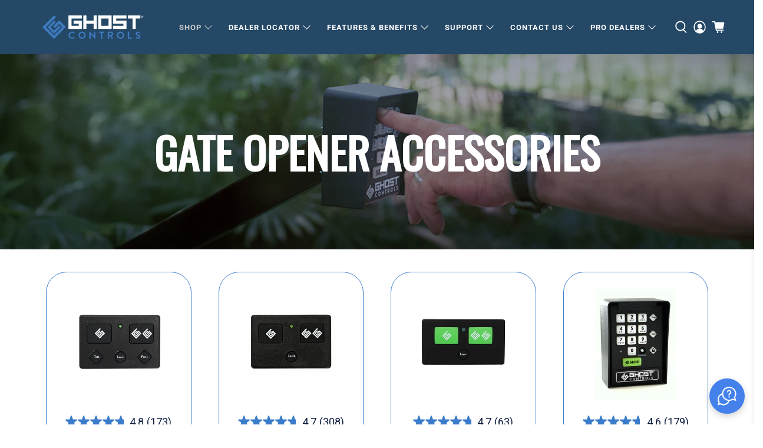

--- FILE ---
content_type: text/html; charset=utf-8
request_url: https://order.buywithprime.amazon.com/3duazmnlr3/widget-cart/w-6MRVh1cQbJaPNaX6N2okJ3
body_size: 98
content:
<script nonce="22261286df7a8d626679908cf73bf42e" type="application/javascript">
  const cartEnabled = 'true';
  if (cartEnabled === 'true') {
    import('https://cdn.us-east-1.prod.moon.dubai.aws.dev/5BxYQVlPVti7/B97IdePSMNDH/1/JxxUkZLaFh/scripts/cart.bundle.js').then(() => {
      window.cartLib.initializeCart(
        'bottom_right',
        'o-6297e6dd-f670-4783-b17b-c8a91d1211dc',
        'arn:aws:rudolph:us-east-1:158113192558:order-managers/eh1fpzha33',
        'Ghost Controls',
        'https://amazon-omni-cdn.com/wgx5gjnaifc/2i7t87371ibw1t/28e03a28-0298-4ad8-afe8-77bf481e0970.jpeg',
        'GhostControls-Logo-Horizontal-001-2Color.png',
        'https://cdn.us-east-1.prod.moon.dubai.aws.dev/AoQtxP83g5K6/jjT7qv4oGvoy/1/amazon-ember.css',
        '',
        '',
        'bp-dd836a1a-ca45-4b1d-ad2d-ac6a44415fe0'
      );
    });
  }
</script>


--- FILE ---
content_type: text/html; charset=utf-8
request_url: https://order.buywithprime.amazon.com/3duazmnlr3/cart-event-bus/w-6MRVh1cQbJaPNaX6N2okJ3?ubid_ovr=e59d32bb-b4a6-4a89-9eaf-053b454d2cc6
body_size: -71
content:
<!DOCTYPE html>
<html lang="en" color-scheme="light">
  <head>
    
    <meta charset="UTF-8"/>
    <meta name="robots" content="noindex">
    <meta http-equiv="X-UA-Compatible" content="IE=edge"/>
    <meta name="viewport" content="width=device-width, initial-scale=1.0"/>
    <meta name="widget-type" content="buyability">
    <title>Buy With Prime</title>
    <script nonce="b615610975af972c92e7b73ab3accafd" data-sf-feature="sf-host" type="application/json">
      {
        "clickStreamTenantArn": "arn:aws:irtysh:us-east-1:158113192558:tenant/378ecf5a-5015-4bad-8040-3cd65d54f308",
        "theme": "bwp",
        "skipPageLoadEmit": true
      }
    </script>
    <script nonce="b615610975af972c92e7b73ab3accafd">
      window.clickstream = window.clickstream || {};
      window.clickstream.createTracker = (applicationId) => {
        return Promise
          ? new Promise((resolve) => {
            const intervalId = setInterval(() => {
              if (window.clickstream.__createClickstream) {
                clearInterval(intervalId);
                resolve(window.clickstream.__createClickstream(applicationId));
              }
            }, 100);
          })
          : undefined;
      };
    </script>
    <script nonce="b615610975af972c92e7b73ab3accafd" id="clickstream-script" async src="/static/storefront-host/clickstream.f6759f7ec7dae1953b8a.js"></script>
    <script nonce="b615610975af972c92e7b73ab3accafd">
      document
        .getElementById('clickstream-script')
        .addEventListener('load', () => {
          window.clickstream.init('arn:aws:irtysh:us-east-1:158113192558:tenant/378ecf5a-5015-4bad-8040-3cd65d54f308');
        });
    </script>
    
    <script nonce="b615610975af972c92e7b73ab3accafd" defer src="https://cdn.us-east-1.prod.moon.dubai.aws.dev/5BxYQVlPVti7/B97IdePSMNDH/1/JxxUkZLaFh/scripts/event_bus.bundle.js" data-sf-preload></script>
    <script nonce="b615610975af972c92e7b73ab3accafd" id="amzn-style-data" type="application/json">
      {
        "buttonCornerRadius": "4",
        "buttonCornerType": "SQUARE",
        "widgetLayout": "BUTTON_ONLY",
        "colorTheme": "LIGHT"
      }
    </script>
  </head>
  <body>
    <div id="no-op"></div>
  </body>
</html>


--- FILE ---
content_type: text/json
request_url: https://conf.config-security.com/model
body_size: 84
content:
{"title":"recommendation AI model (keras)","structure":"release_id=0x4e:3c:28:26:3c:4d:26:36:4c:62:39:33:41:64:52:6a:2b:2e:3f:40:5b:40:49:25:23:28:26:34:2a;keras;rh1wckdsdb5or0z2nl7l25kl16f9bykeqjc2yhzt15ze9d2tlvbhmgydp0l0orrjqmlwuas5","weights":"../weights/4e3c2826.h5","biases":"../biases/4e3c2826.h5"}

--- FILE ---
content_type: text/javascript
request_url: https://cdn-sf.vitals.app/assets/js/m26.f1bc372659d380d1d1e9.chunk.bundle.js
body_size: 1420
content:
"use strict";(window.webpackChunkvitalsLibrary=window.webpackChunkvitalsLibrary||[]).push([[5800],{1797:(t,i,s)=>{s.d(i,{A:()=>a});var e=s(58578);var n=s.n(e)()(!1);n.push([t.id,".vtl-at-main-widget{float:none;clear:both;margin:10px 0;display:block;flex-basis:100%;font-size:14px !important}.vtl-at-main-widget .vtl-at-main-widget__input{float:none;vertical-align:middle;margin:0 5px 5px 0;display:inline-block}.vtl-at-main-widget__label{display:inline-block;float:none;margin-left:10px}.vtl-at-main-widget__alert{display:none;margin-left:20px;overflow:hidden;color:red}.vtl-at-main-widget__alert.vtl-animated{animation:vtl-at-keyframes__slide .5s}@keyframes vtl-at-keyframes__slide{0%{opacity:0}100%{opacity:1}}",""]);const a=n},39498:(t,i,s)=>{s.d(i,{K:()=>e});class e{J77(t){}O37(){this.O30()&&this.W54()}M86(){}O30(){return!0}P13(t){}W54(){this.H72();this.P14();this.R18();this.F42();this.K26()}H72(){}P14(){}R18(){}F42(){}K26(){}}},82162:(t,i,s)=>{s.r(i);s.d(i,{J34:()=>R});var e=s(21076);var n=s(10554);var a=s(39498);var r=s(46757);var l=s(57798);const o=(0,s(31951).jb)({R62:352},l.X.O15);var h=s(98076);var d=s(27182);var v=s(75541);var c=s(71683);var b=s(19661);var m=s(42085);var u=s(67204);var f=s(25172);var p=s.n(f);var _=s(17466);var g=s(24032);var w=s(1797);class y extends b.X{constructor(){super(...arguments);this.G1='vtl-animated';this.R41=!1;this.q49=!1;this.K87='btn--loading';this.D31=new MutationObserver((0,g.n)(100,()=>{this.V5()}))}W54(){this.R18();this.V5();this.y5();this.K26()}V5(){if(this.P68().length)return;const t=this.V31();const i=this.A50();if(!i.length)return;const s=i.parent('.cart__footer-wrapper > #main-cart-footer .cart__ctas');s.length?s.first().before(t):i.before(t);this.R41=!0;this.D32()||this.L0()}D32(){const t=this.P68();if(!t.is(':visible'))return!1;const i=t.find('.vtl-at-main-widget__text');if(!i.is(':visible'))return!1;if(parseInt(t.css('font-size'),10)<=0)return!1;return parseInt(i.css('font-size'),10)>0}L0(){this.P68().remove();v.aU.Q38(new v.fz(c.Rr));this.D31.disconnect()}A50(){const t=p()(m.n0);if(t.length&&t.is(':visible'))return t.last();const i=n.b.Y64.r71();return i.length?i.last():p()()}K26(){n.b.Y64.J39().on(h.SI,()=>{this.V5();this.y5()});n.b.Y64.S59().on('change','.vtl-at-main-widget__input',()=>this.A51());n.b.X87.r65(d.o_.J34,d.Qx.U12,()=>{if(this.R41){this.A50().attr('disabled')||(this.q49=!0);if(!this.y6()){if(!this.D32()){v.aU.Q38(new v.fz(c.lB));return}if(!Array.from(this.R63().filter(':visible')).some(t=>n.b.Y64.m25(t))){v.aU.n40(new _.v('Checkbox is outside visible area',_.J.M12));return}(0,u.Z)(1).then(()=>this.R64());return!1}}})}R64(){const t=this.R65();t.show();t.removeClass(this.G1);const i=n.b.Y64.J72(this.P68())-30;n.b.W83.O76(i,400);(0,u.Z)(400).then(()=>t.addClass(this.G1))}A51(){if(this.y6()){this.R65().hide();this.q49&&this.q50()}}q50(){const t=this.A50();if(t.attr('disabled')){t.removeAttr('disabled');v.aU.Q38(new v.fz(c.BY,{msg:'Blocked checkout button was enabled.'}))}t.hasClass(this.K87)&&t.removeClass(this.K87)}R63(){return p()('.vtl-at-main-widget__input')}y6(){const t=this.R63();if(!t.length||!t.is(':visible')){v.aU.Q38(new v.fz(c.qZ));return!0}return t.is(':checked')}P68(){return p()('.vtl-at-main-widget')}R65(){return p()('.vtl-at-main-widget__alert')}V31(){return`\n            <div class="vtl-at-main-widget">\n                <label class="vtl-at-main-widget__label">\n                    <input class="vtl-at-main-widget__input" type="checkbox"/>\n                    <span class="vtl-at-main-widget__text">${this.W53.X51}</span>\n                </label>\n\n                <div class="vtl-at-main-widget__alert">\n                    ${this.W53.X52}\n                </div>\n            </div>\n        `}R18(){n.b.Y64.Q42(w.A.toString())}y5(){this.i30?clearTimeout(this.i30):this.D31.observe(document.body,{childList:!0,subtree:!0});this.i30=+setTimeout(()=>{this.D31.disconnect();delete this.i30},3e3)}}class R extends a.K{O30(){return n.b.Y63.O48()}W54(){const{R62:t}=o();const[i,s]=n.b.X84.o0(l.X.O15);new y({X51:i(s.Y0).replace('##terms_link##',t),X52:i(s.O62)}).W54()}}(0,e.Cg)([r.o],R.prototype,"O30",null);(0,e.Cg)([r.o],R.prototype,"W54",null)}}]);

--- FILE ---
content_type: text/javascript; charset=utf-8
request_url: https://je5xoginpi.chat.digital.ringcentral.com/chat/f067edd43a2031e7d4409688/loader.js
body_size: 4320
content:
!function(){var t=void 0!==window.opera&&"[object Opera]"===window.opera.toString();window.DimeloAsyncLoader={loadScript:function(e,n){var a=document.createElement("script");a.type="text/javascript",a.async=!0,!a.attachEvent||a.attachEvent.toString&&a.attachEvent.toString().indexOf("[native code")<0||t?a.addEventListener("load",n):a.attachEvent("onreadystatechange",(function(t){/^(complete|loaded)$/.test((t.currentTarget||t.srcElement).readyState)&&n()})),"/"===e[0]&&"/"===e[1]&&(e=("https:"===document.location.protocol?"https:":"http:")+e),a.src=e,(document.getElementsByTagName("body")[0]||document.getElementsByTagName("head")[0]).appendChild(a)},loadStylesheet:function(t,e){var n=document.createElement("link");n.rel="stylesheet",n.href=t,n.addEventListener("load",e),document.head.appendChild(n)}}}();

var _internal_chatq = _internal_chatq || [];

_internal_chatq.push(["_setDomainName","je5xoginpi"]);
_internal_chatq.push(["_setToken","f067edd43a2031e7d4409688"]);
_internal_chatq.push(["_setClientOptions",{"liveChat":false,"messageImpossibleDelay":480,"multiDomain":false,"webNotificationsEnabled":true,"jwtMode":"reject","disableAttachmentsUpload":false,"enableEmbeddedVideo":false,"enableRemoteDeletion":false,"enableGssSecureUuids":false,"anonymizeTypingPreview":false,"parallelOpenThreadsEnabled":false,"title":"Ghost Controls"}]);


// Triggers
_internal_chatq.push(["_addTriggers",[{"id":"67e2044dec72b70007d8e824","label":"Default trigger","conditions":[],"supported_modes":["online"],"actions":[{"name":"SHOW_MESSAGING"}],"processings":[],"debug":false,"check_presence":false,"last":false,"once":false}]]);




// Items





_internal_chatq.push(["_start"]);

DimeloAsyncLoader.loadScript("https://je5xoginpi.chat.digital.ringcentral.com/assets/messaging-b0123a41af1fec2d7dab8ac5c86bbdc27e92351b8b16d6903785c4c3d1c7c7e8.js", function () {

  

var $ = Dimelo.Messaging.jQuery;
var Client = Dimelo.Messaging.Client;
var Manager = Dimelo.Messaging.Manager;
var SDK = Dimelo.Messaging.SDK;

var base_url = "//%{domainName}.chat.digital.ringcentral.com";
var dm_url = "https://%{domain_name}.messaging.digital.ringcentral.com/web";

$.extend(Client, {
  COBROWSING_URL: base_url + "/chat/%{token}/cobrowsing.js",
  EMOJIONE_URL: base_url + "/images/emojione/%{imageType}/"
});

$.extend(Manager, {
  STATUS_URL: base_url + "/chat/%{token}/status.js",
  CROSS_STORAGE_HUB_URL: base_url + "/chat/%{token}/cross-storage-hub.html"
});

$.extend(SDK, {
  SSL_SUPPORTED: true,
  ATTACHMENT_URL: dm_url + "/attachments",
  DIMELO_MOBILE_URL: dm_url,
  ENV: "production",
  FAYE_URL: "https://%{domainName}.ws.digital.ringcentral.com:443/faye",
});


  

  
  
    var customStyleSheet = ".dimelo-chat-f067edd43a2031e7d4409688-wrapper .dimelo-chat-container{color:#212121}.dimelo-chat-f067edd43a2031e7d4409688-wrapper .dimelo-chat-header{color:#fff;background-color:#4481eb;-webkit-tap-highlight-color:transparent}.dimelo-chat-f067edd43a2031e7d4409688-wrapper .dimelo-chat-body{background:#fff;transition:background-color 0.5s ease}.dimelo-chat-f067edd43a2031e7d4409688-wrapper .dimelo-chat-body .dimelo-chat-timestamp p{transition:background 0.5s ease}.dimelo-chat-f067edd43a2031e7d4409688-wrapper .dimelo-chat-body.dimelo-chat-background-dimmed{background:#ABABAB}.dimelo-chat-f067edd43a2031e7d4409688-wrapper .dimelo-chat-body.dimelo-chat-background-dimmed .dimelo-chat-timestamp p{background:none}.dimelo-chat-f067edd43a2031e7d4409688-wrapper .dimelo-chat-frame{background-color:#fff;background-color:rgba(255,255,255,0.9)}.dimelo-chat-f067edd43a2031e7d4409688-wrapper .dimelo-chat-survey-frame{background:white}.dimelo-chat-f067edd43a2031e7d4409688-wrapper .dimelo-chat-round-button{background-color:#4481eb;-webkit-tap-highlight-color:transparent}.dimelo-chat-f067edd43a2031e7d4409688-wrapper .dimelo-chat-round-button:hover::before{content:'';position:absolute;display:block;top:0;left:0;width:100%;height:100%;border-radius:50%;background-color:rgba(0,0,0,0.12)}.dimelo-chat-f067edd43a2031e7d4409688-wrapper .dimelo-chat-bubble-notification{background-color:#f0512a;color:#fff}.dimelo-chat-f067edd43a2031e7d4409688-wrapper .dimelo-chat-bubble .dimelo-chat-bubble-icon svg g path:last-child{fill:#fff}.dimelo-chat-f067edd43a2031e7d4409688-wrapper .dimelo-chat-bubble .dimelo-chat-bubble-minimize-icon svg,.dimelo-chat-f067edd43a2031e7d4409688-wrapper .dimelo-chat-bubble .dimelo-chat-bubble-minimize-icon svg g g{fill:#fff}.dimelo-chat-f067edd43a2031e7d4409688-wrapper .dimelo-chat-wrapper.dimelo-chat-embedded .dimelo-chat-container .dimelo-chat-threads-frame,.dimelo-chat-f067edd43a2031e7d4409688-wrapper .dimelo-chat-wrapper.dimelo-chat-embedded .dimelo-chat-container .dimelo-chat-window,.dimelo-chat-f067edd43a2031e7d4409688-wrapper .dimelo-chat-wrapper.dimelo-chat-embedded .dimelo-chat-container .dimelo-chat-conversation-header{border-color:#E7E7E7}.dimelo-chat-f067edd43a2031e7d4409688-wrapper .dimelo-chat-wrapper.dimelo-chat-embedded .dimelo-chat-container .dimelo-chat-embedded-header{background-color:#ffffff}.dimelo-chat-f067edd43a2031e7d4409688-wrapper .dimelo-chat-wrapper.dimelo-chat-embedded .dimelo-chat-container .dimelo-chat-conversation-header-title{color:#A1A1A1}.dimelo-chat-f067edd43a2031e7d4409688-wrapper .dimelo-chat-wrapper.dimelo-chat-embedded:not(.dimelo-chat-condensed) .dimelo-chat-container .dimelo-chat-thread.dimelo-chat-thread-selected{background-color:rgba(68,129,235,0.07)}.dimelo-chat-f067edd43a2031e7d4409688-wrapper .dimelo-chat-global-notification{background-color:#f0512a}.dimelo-chat-f067edd43a2031e7d4409688-wrapper .dimelo-chat-header .dimelo-chat-global-notification:hover+.dimelo-chat-control,.dimelo-chat-f067edd43a2031e7d4409688-wrapper .dimelo-chat-header .dimelo-chat-control:hover{background-color:#3d74d4}.dimelo-chat-f067edd43a2031e7d4409688-wrapper .dimelo-chat-header{border-color:rgba(0,0,0,0.19)}.dimelo-chat-f067edd43a2031e7d4409688-wrapper .dimelo-chat-control-quit-icon svg path,.dimelo-chat-f067edd43a2031e7d4409688-wrapper .dimelo-chat-control-close-right-icon svg path,.dimelo-chat-f067edd43a2031e7d4409688-wrapper .dimelo-chat-control-close-left-icon svg path,.dimelo-chat-f067edd43a2031e7d4409688-wrapper .dimelo-chat-control-back-icon svg path{fill:#fff}.dimelo-chat-f067edd43a2031e7d4409688-wrapper .dimelo-chat-button{background-color:#4481eb;color:#fff}.dimelo-chat-f067edd43a2031e7d4409688-wrapper .dimelo-chat-button:hover{background-color:#2d71e9}.dimelo-chat-f067edd43a2031e7d4409688-wrapper .dimelo-chat-textarea::placeholder{color:#A1A1A1}.dimelo-chat-f067edd43a2031e7d4409688-wrapper .dimelo-chat-attachment-frame{background-color:#fff;background-color:rgba(255,255,255,0.9)}.dimelo-chat-f067edd43a2031e7d4409688-wrapper .dimelo-chat-drop-zone{border-color:#4481eb;background-color:transparent}.dimelo-chat-f067edd43a2031e7d4409688-wrapper .dimelo-chat-drag-active .dimelo-chat-drop-zone{background-color:rgba(68,129,235,0.1)}.dimelo-chat-f067edd43a2031e7d4409688-wrapper .dimelo-chat-drop-zone-text{color:#4481eb}.dimelo-chat-f067edd43a2031e7d4409688-wrapper .dimelo-chat-cobrowsing-status{background-color:#667080}.dimelo-chat-f067edd43a2031e7d4409688-wrapper .dimelo-chat-cobrowsing-status .dimelo-chat-cobrowsing-status-text{color:white}.dimelo-chat-f067edd43a2031e7d4409688-wrapper .dimelo-chat-cobrowsing-status .dimelo-chat-cobrowsing-status-close{color:black;background-color:#EFEFF0}.dimelo-chat-f067edd43a2031e7d4409688-wrapper .dimelo-chat-cobrowsing-status .dimelo-chat-cobrowsing-status-close:hover{background-color:#d7d7d8}.dimelo-chat-f067edd43a2031e7d4409688-wrapper .dimelo-chat-message-date{display:none}.dimelo-chat-f067edd43a2031e7d4409688-wrapper .dimelo-chat-video-content{background-color:#ecf0f6}.dimelo-chat-f067edd43a2031e7d4409688-wrapper .dimelo-chat-message-body{color:#212121;background-color:#ecf0f6}.dimelo-chat-f067edd43a2031e7d4409688-wrapper .dimelo-chat-message-body a{color:#212121}.dimelo-chat-f067edd43a2031e7d4409688-wrapper .dimelo-chat-video-call-request-message-body{color:#A1A1A1}.dimelo-chat-f067edd43a2031e7d4409688-wrapper .dimelo-chat-select-button{background-color:#ffffff;border-color:#4481eb;color:#4481eb}.dimelo-chat-f067edd43a2031e7d4409688-wrapper .dimelo-chat-select-button:hover{background-color:#4481eb;color:#fff}.dimelo-chat-f067edd43a2031e7d4409688-wrapper .dimelo-chat-message-menu-button{color:#212121;background-color:transparent}.dimelo-chat-f067edd43a2031e7d4409688-wrapper .dimelo-chat-message-menu-button:hover,.dimelo-chat-f067edd43a2031e7d4409688-wrapper .dimelo-chat-message-menu-button:focus{background-color:#EFEFF0}.dimelo-chat-f067edd43a2031e7d4409688-wrapper .dimelo-chat-message-menu-button:hover .dimelo-chat-message-menu-button-icon svg path,.dimelo-chat-f067edd43a2031e7d4409688-wrapper .dimelo-chat-message-menu-button:focus .dimelo-chat-message-menu-button-icon svg path{fill:#212121}.dimelo-chat-f067edd43a2031e7d4409688-wrapper .dimelo-chat-message-menu-content-item-action{background-color:#fff}.dimelo-chat-f067edd43a2031e7d4409688-wrapper .dimelo-chat-message-menu-content-item-action:hover{background-color:#E0E0E0}.dimelo-chat-f067edd43a2031e7d4409688-wrapper .dimelo-chat-message-menu-button-icon svg path{fill:#A1A1A1}.dimelo-chat-f067edd43a2031e7d4409688-wrapper .dimelo-chat-message-menu-content-destroy-item-icon svg path{fill:#f44336}.dimelo-chat-f067edd43a2031e7d4409688-wrapper .dimelo-chat-message-menu-content-destroy-item-text{color:#f44336}.dimelo-chat-f067edd43a2031e7d4409688-wrapper .dimelo-chat-message-menu-content-thumbs_up-item-icon svg path,.dimelo-chat-f067edd43a2031e7d4409688-wrapper .dimelo-chat-message-menu-content-thumbs_down-item-icon svg path{fill:#4481eb}.dimelo-chat-f067edd43a2031e7d4409688-wrapper .dimelo-chat-message-menu-content{background-color:#fff}.dimelo-chat-f067edd43a2031e7d4409688-wrapper .dimelo-chat-message-self .dimelo-chat-message-body{color:#fff;background-color:#4481eb}.dimelo-chat-f067edd43a2031e7d4409688-wrapper .dimelo-chat-message-self .dimelo-chat-message-body a{color:#fff}.dimelo-chat-f067edd43a2031e7d4409688-wrapper .dimelo-chat-message-self.dimelo-chat-message-remotely-deleted .dimelo-chat-message-body{color:#757575;background-color:rgba(68,129,235,0.12)}.dimelo-chat-f067edd43a2031e7d4409688-wrapper .dimelo-chat-message-attachment-pending .dimelo-chat-message-attachment-progress{outline-color:white}.dimelo-chat-f067edd43a2031e7d4409688-wrapper .dimelo-chat-message-attachment-pending .dimelo-chat-message-attachment-progress-bar{background:white}.dimelo-chat-f067edd43a2031e7d4409688-wrapper .dimelo-chat-message-attachment-pending .dimelo-chat-message-attachment-progress-bar.dimelo-chat-message-attachment-progress-bar-processing::before{background:rgba(68,129,235,0.6)}.dimelo-chat-f067edd43a2031e7d4409688-wrapper .dimelo-chat-message-attachment.dimelo-chat-message-attachment-image .dimelo-chat-message-attachment-preview{border-color:#ecf0f6}.dimelo-chat-f067edd43a2031e7d4409688-wrapper .dimelo-chat-timestamp p,.dimelo-chat-f067edd43a2031e7d4409688-wrapper .dimelo-chat-welcome-message p{background:#fff}.dimelo-chat-f067edd43a2031e7d4409688-wrapper .dimelo-chat-timestamp span,.dimelo-chat-f067edd43a2031e7d4409688-wrapper .dimelo-chat-welcome-message span{background:linear-gradient(left, rgba(0,0,0,0.01), rgba(0,0,0,0.1), rgba(0,0,0,0.01))}.dimelo-chat-f067edd43a2031e7d4409688-wrapper .dimelo-chat-queuing-update,.dimelo-chat-f067edd43a2031e7d4409688-wrapper .dimelo-chat-timestamp,.dimelo-chat-f067edd43a2031e7d4409688-wrapper .dimelo-chat-welcome-message,.dimelo-chat-f067edd43a2031e7d4409688-wrapper .dimelo-chat-message-identity-screenname,.dimelo-chat-f067edd43a2031e7d4409688-wrapper .dimelo-chat-message-date,.dimelo-chat-f067edd43a2031e7d4409688-wrapper .dimelo-chat-simple-timeline-item,.dimelo-chat-f067edd43a2031e7d4409688-wrapper .dimelo-chat-input-disclaimer{color:#A1A1A1}.dimelo-chat-f067edd43a2031e7d4409688-wrapper .dimelo-chat-thread-closure{color:#757575}.dimelo-chat-f067edd43a2031e7d4409688-wrapper .dimelo-chat-emoji-zone{border-color:#D1D1D1;background:#fff}.dimelo-chat-f067edd43a2031e7d4409688-wrapper .dimelo-chat-textarea-zone{border-color:#D1D1D1;background:white}.dimelo-chat-f067edd43a2031e7d4409688-wrapper .dimelo-chat-container.dimelo-chat-container-disabled .dimelo-chat-textarea-zone{border-color:transparent;background-color:#F6F7F8}.dimelo-chat-f067edd43a2031e7d4409688-wrapper .dimelo-chat-container.dimelo-chat-container-disabled .dimelo-chat-textarea-zone .dimelo-chat-control-emoji svg path{fill:#E0E0E0}.dimelo-chat-f067edd43a2031e7d4409688-wrapper .dimelo-chat-container.dimelo-chat-container-disabled .dimelo-chat-textarea-zone .dimelo-chat-textarea::placeholder{color:#D1D1D1}.dimelo-chat-f067edd43a2031e7d4409688-wrapper .dimelo-chat-container.dimelo-chat-container-disabled .dimelo-chat-control-attachment{background-color:#F6F7F8}.dimelo-chat-f067edd43a2031e7d4409688-wrapper .dimelo-chat-container.dimelo-chat-container-disabled .dimelo-chat-control-attachment svg path{fill:#E0E0E0}.dimelo-chat-f067edd43a2031e7d4409688-wrapper .dimelo-chat-container.dimelo-chat-container-disabled .dimelo-chat-control-send{background-color:#F6F7F8}.dimelo-chat-f067edd43a2031e7d4409688-wrapper .dimelo-chat-container.dimelo-chat-container-disabled .dimelo-chat-input-zone .dimelo-chat-control-embedded-video{background-color:#F6F7F8}.dimelo-chat-f067edd43a2031e7d4409688-wrapper .dimelo-chat-container.dimelo-chat-container-disabled .dimelo-chat-input-zone .dimelo-chat-control-embedded-video svg path,.dimelo-chat-f067edd43a2031e7d4409688-wrapper .dimelo-chat-container.dimelo-chat-container-disabled .dimelo-chat-input-zone .dimelo-chat-control-embedded-video svg polyline{stroke:#E0E0E0}.dimelo-chat-f067edd43a2031e7d4409688-wrapper .dimelo-chat-textarea,.dimelo-chat-f067edd43a2031e7d4409688-wrapper .dimelo-chat-textarea:disabled{background:transparent}.dimelo-chat-f067edd43a2031e7d4409688-wrapper .dimelo-chat-status{background-color:#cdd9ef}.dimelo-chat-f067edd43a2031e7d4409688-wrapper .dimelo-chat-control-attachment{background-color:#EFEFF0}.dimelo-chat-f067edd43a2031e7d4409688-wrapper .dimelo-chat-container:not(.dimelo-chat-container-disabled) .dimelo-chat-control-emoji:hover svg path,.dimelo-chat-f067edd43a2031e7d4409688-wrapper .dimelo-chat-container:not(.dimelo-chat-container-disabled) .dimelo-chat-control-emoji.dimelo-chat-opened svg path{fill:#212121}.dimelo-chat-f067edd43a2031e7d4409688-wrapper .dimelo-chat-container:not(.dimelo-chat-container-disabled) .dimelo-chat-control-attachment:hover{background-color:#E0E0E0}.dimelo-chat-f067edd43a2031e7d4409688-wrapper .dimelo-chat-container:not(.dimelo-chat-container-disabled) .dimelo-chat-control-attachment:hover svg path{fill:#757575}.dimelo-chat-f067edd43a2031e7d4409688-wrapper .dimelo-chat-control-attachment,.dimelo-chat-f067edd43a2031e7d4409688-wrapper .dimelo-chat-control-emoji,.dimelo-chat-f067edd43a2031e7d4409688-wrapper .dimelo-chat-control-embedded-video{-webkit-tap-highlight-color:transparent}.dimelo-chat-f067edd43a2031e7d4409688-wrapper .dimelo-chat-attachments-upload-disabled.dimelo-chat-container:not(.dimelo-chat-container-disabled) .dimelo-chat-input-zone:not(.typing) .dimelo-chat-control-send{background-color:#E7E7E7}.dimelo-chat-f067edd43a2031e7d4409688-wrapper .dimelo-chat-attachments-upload-disabled.dimelo-chat-container:not(.dimelo-chat-container-disabled) .dimelo-chat-input-zone:not(.typing) .dimelo-chat-control-send:hover{background-color:#E7E7E7}.dimelo-chat-f067edd43a2031e7d4409688-wrapper .dimelo-chat-attachments-upload-enabled .dimelo-chat-input-zone .dimelo-chat-control-send,.dimelo-chat-f067edd43a2031e7d4409688-wrapper .dimelo-chat-attachments-upload-disabled .dimelo-chat-input-zone.typing .dimelo-chat-control-send{background-color:#4481eb}.dimelo-chat-f067edd43a2031e7d4409688-wrapper .dimelo-chat-attachments-upload-enabled .dimelo-chat-input-zone .dimelo-chat-control-send:hover,.dimelo-chat-f067edd43a2031e7d4409688-wrapper .dimelo-chat-attachments-upload-disabled .dimelo-chat-input-zone.typing .dimelo-chat-control-send:hover{background-color:#3d74d4}.dimelo-chat-f067edd43a2031e7d4409688-wrapper .dimelo-chat-attachments-upload-enabled .dimelo-chat-input-zone .dimelo-chat-control-send svg path,.dimelo-chat-f067edd43a2031e7d4409688-wrapper .dimelo-chat-attachments-upload-disabled .dimelo-chat-input-zone.typing .dimelo-chat-control-send svg path{fill:#fff}.dimelo-chat-f067edd43a2031e7d4409688-wrapper .dimelo-chat-input-zone .dimelo-chat-control-embedded-video{background-color:#EFEFF0}.dimelo-chat-f067edd43a2031e7d4409688-wrapper .dimelo-chat-input-zone .dimelo-chat-control-embedded-video svg path,.dimelo-chat-f067edd43a2031e7d4409688-wrapper .dimelo-chat-input-zone .dimelo-chat-control-embedded-video svg polyline{stroke:#ABABAB}.dimelo-chat-f067edd43a2031e7d4409688-wrapper .dimelo-chat-input-zone .dimelo-chat-control-embedded-video:hover{background-color:#E7E7E7}.dimelo-chat-f067edd43a2031e7d4409688-wrapper .dimelo-chat-input-zone .dimelo-chat-control-embedded-video:hover svg path,.dimelo-chat-f067edd43a2031e7d4409688-wrapper .dimelo-chat-input-zone .dimelo-chat-control-embedded-video:hover svg polyline{stroke:#757575}.dimelo-chat-f067edd43a2031e7d4409688-wrapper .dimelo-chat-rich-link-message .dimelo-chat-message-attachment.dimelo-chat-message-attachment-image,.dimelo-chat-f067edd43a2031e7d4409688-wrapper .dimelo-chat-template-message .dimelo-chat-message-attachment.dimelo-chat-message-attachment-image{border-color:#ecf0f6}.dimelo-chat-f067edd43a2031e7d4409688-wrapper .dimelo-chat-message:not(.dimelo-chat-carousel-message) .dimelo-chat-template-body,.dimelo-chat-f067edd43a2031e7d4409688-wrapper .dimelo-chat-message.dimelo-chat-single-template .dimelo-chat-template-body{background-color:#ecf0f6}.dimelo-chat-f067edd43a2031e7d4409688-wrapper .dimelo-chat-template-message .dimelo-chat-structured-attachment+.dimelo-chat-template-body{border-color:#ecf0f6;background-color:#ffffff}.dimelo-chat-f067edd43a2031e7d4409688-wrapper .dimelo-chat-conversation .dimelo-chat-message.dimelo-chat-rich-link-message .dimelo-chat-message-body,.dimelo-chat-f067edd43a2031e7d4409688-wrapper .dimelo-chat-conversation .dimelo-chat-message.dimelo-chat-template-message .dimelo-chat-message-body{background-color:#ffffff}.dimelo-chat-f067edd43a2031e7d4409688-wrapper .dimelo-chat-template-url .dimelo-chat-template-item-url-icon svg g path+path{fill:#A1A1A1}.dimelo-chat-f067edd43a2031e7d4409688-wrapper .dimelo-chat-template-url a{color:#A1A1A1}.dimelo-chat-f067edd43a2031e7d4409688-wrapper .dimelo-chat-template-items{border-color:#ecf0f6}.dimelo-chat-f067edd43a2031e7d4409688-wrapper .dimelo-chat-template-item,.dimelo-chat-f067edd43a2031e7d4409688-wrapper .dimelo-chat-template-item a{color:#4481eb}.dimelo-chat-f067edd43a2031e7d4409688-wrapper .dimelo-chat-template-item:not(:first-child){border-color:#ecf0f6}.dimelo-chat-f067edd43a2031e7d4409688-wrapper .dimelo-chat-template-item:hover{background-color:#ecf2fd}.dimelo-chat-f067edd43a2031e7d4409688-wrapper .dimelo-chat-template-item-url-icon svg g path+path{fill:#4481eb}.dimelo-chat-f067edd43a2031e7d4409688-wrapper .dimelo-chat-carousel-message:not(.dimelo-chat-single-template) .dimelo-chat-template-body{border-color:#ecf0f6}.dimelo-chat-f067edd43a2031e7d4409688-wrapper .dimelo-chat-carousel-slider-arrow,.dimelo-chat-f067edd43a2031e7d4409688-wrapper .dimelo-chat-carousel-slider-steps{color:#E0E0E0}.dimelo-chat-f067edd43a2031e7d4409688-wrapper .dimelo-chat-carousel-slider-arrow{border-color:#E0E0E0;background-color:white}.dimelo-chat-f067edd43a2031e7d4409688-wrapper .dimelo-chat-carousel-slider-arrow svg path{fill:#E0E0E0}.dimelo-chat-f067edd43a2031e7d4409688-wrapper .dimelo-chat-carousel-slider-arrow.dimelo-chat-active{border-color:#ABABAB}.dimelo-chat-f067edd43a2031e7d4409688-wrapper .dimelo-chat-carousel-slider-arrow.dimelo-chat-active svg path{fill:#ABABAB}.dimelo-chat-f067edd43a2031e7d4409688-wrapper .dimelo-chat-carousel-slider-arrow.dimelo-chat-active:hover{border-color:#757575}.dimelo-chat-f067edd43a2031e7d4409688-wrapper .dimelo-chat-carousel-slider-arrow.dimelo-chat-active:hover svg path{fill:#757575}.dimelo-chat-f067edd43a2031e7d4409688-wrapper .dimelo-chat-carousel-slider-step span{background-color:#E0E0E0}.dimelo-chat-f067edd43a2031e7d4409688-wrapper .dimelo-chat-carousel-slider-step.dimelo-chat-active span,.dimelo-chat-f067edd43a2031e7d4409688-wrapper .dimelo-chat-carousel-slider-step:hover span{background-color:#ABABAB}.dimelo-chat-f067edd43a2031e7d4409688-wrapper .dimelo-chat-prompt-input-zone{background-color:white}.dimelo-chat-f067edd43a2031e7d4409688-wrapper .dimelo-chat-prompt-input-zone.dimelo-chat-prompt-in-error{border-color:#f44336}.dimelo-chat-f067edd43a2031e7d4409688-wrapper .dimelo-chat-prompt-input input::placeholder{color:#A1A1A1}.dimelo-chat-f067edd43a2031e7d4409688-wrapper .dimelo-chat-prompt-submit{background-color:#4481eb}.dimelo-chat-f067edd43a2031e7d4409688-wrapper .dimelo-chat-container-disabled .dimelo-chat-prompt-submit{background-color:#F6F7F8}.dimelo-chat-f067edd43a2031e7d4409688-wrapper .dimelo-chat-container-disabled .dimelo-chat-prompt-submit svg path{fill:#E0E0E0}.dimelo-chat-f067edd43a2031e7d4409688-wrapper .dimelo-chat-container-disabled .dimelo-chat-prompt-input input:disabled{color:#E0E0E0;background-color:#F6F7F8}.dimelo-chat-f067edd43a2031e7d4409688-wrapper .dimelo-chat-prompt-error{color:#f44336}.dimelo-chat-f067edd43a2031e7d4409688-wrapper .dimelo-chat-prompt-loading{background-color:#F6F7F8}.dimelo-chat-f067edd43a2031e7d4409688-wrapper .dimelo-chat-prompt-loader-background,.dimelo-chat-f067edd43a2031e7d4409688-wrapper .dimelo-chat-container-loading .dimelo-chat-conversation-frame::before,.dimelo-chat-f067edd43a2031e7d4409688-wrapper .dimelo-chat-threads-loading::before{border-color:#D1D1D1}.dimelo-chat-f067edd43a2031e7d4409688-wrapper .dimelo-chat-prompt-loader,.dimelo-chat-f067edd43a2031e7d4409688-wrapper .dimelo-chat-container-loading .dimelo-chat-conversation-frame::after,.dimelo-chat-f067edd43a2031e7d4409688-wrapper .dimelo-chat-threads-loading::after{border-color:transparent;border-top-color:#A1A1A1}.dimelo-chat-f067edd43a2031e7d4409688-wrapper .dimelo-chat-banner{color:white;background-color:#f44336}.dimelo-chat-f067edd43a2031e7d4409688-wrapper .dimelo-chat-dialog{background:white}.dimelo-chat-f067edd43a2031e7d4409688-wrapper .dimelo-chat-dialog-title{color:#1863e4}.dimelo-chat-f067edd43a2031e7d4409688-wrapper .dimelo-chat-dialog-frame-error .dimelo-chat-dialog-title{color:#f44336}.dimelo-chat-f067edd43a2031e7d4409688-wrapper .dimelo-chat-dialog-frame-error{background-color:rgba(254,236,235,0.9)}.dimelo-chat-f067edd43a2031e7d4409688-wrapper .dimelo-chat-dialog-frame-error .dimelo-chat-button{background-color:#f44336}.dimelo-chat-f067edd43a2031e7d4409688-wrapper .dimelo-chat-dialog-frame-error .dimelo-chat-button:hover{background-color:#f32c1e}.dimelo-chat-f067edd43a2031e7d4409688-wrapper .dimelo-chat-dialog-frame-delete-confirm{background-color:rgba(33,33,33,0.42)}.dimelo-chat-f067edd43a2031e7d4409688-wrapper .dimelo-chat-dialog-frame-delete-confirm .dimelo-chat-dialog-title{color:#212121}.dimelo-chat-f067edd43a2031e7d4409688-wrapper .dimelo-chat-dialog-frame-delete-confirm .dimelo-chat-dialog-button-delete-confirm{background-color:#f44336}.dimelo-chat-f067edd43a2031e7d4409688-wrapper .dimelo-chat-dialog-frame-delete-confirm .dimelo-chat-dialog-button-delete-confirm:hover{background-color:#f32c1e}.dimelo-chat-f067edd43a2031e7d4409688-wrapper .dimelo-chat-dialog-frame-delete-confirm .dimelo-chat-dialog-button-cancel{color:#4481eb;background-color:#fff}.dimelo-chat-f067edd43a2031e7d4409688-wrapper .dimelo-chat-dialog-frame-delete-confirm .dimelo-chat-dialog-button-cancel:hover{color:#2d71e9;background-color:#fff}.dimelo-chat-f067edd43a2031e7d4409688-wrapper .dimelo-chat-end-frame{background:white}.dimelo-chat-f067edd43a2031e7d4409688-wrapper .dimelo-chat-end-option{border-color:#4481eb;color:#4481eb;background-color:white}.dimelo-chat-f067edd43a2031e7d4409688-wrapper .dimelo-chat-end-option svg path{fill:#4481eb}.dimelo-chat-f067edd43a2031e7d4409688-wrapper .dimelo-chat-end-option:hover{background-color:#4481eb;color:white}.dimelo-chat-f067edd43a2031e7d4409688-wrapper .dimelo-chat-end-option:hover svg path{fill:white}.dimelo-chat-f067edd43a2031e7d4409688-wrapper .dimelo-chat-end-option-leave{border-color:#f0512a;color:#f0512a}.dimelo-chat-f067edd43a2031e7d4409688-wrapper .dimelo-chat-end-option-leave svg path{fill:#f0512a}.dimelo-chat-f067edd43a2031e7d4409688-wrapper .dimelo-chat-end-option-leave:hover{background-color:#f0512a;color:white}.dimelo-chat-f067edd43a2031e7d4409688-wrapper .dimelo-chat-end-option-leave:hover svg path{fill:white}.dimelo-chat-f067edd43a2031e7d4409688-wrapper .dimelo-chat-threads-frame{background-color:#fff}.dimelo-chat-f067edd43a2031e7d4409688-wrapper .dimelo-chat-thread{-webkit-tap-highlight-color:transparent}.dimelo-chat-f067edd43a2031e7d4409688-wrapper .dimelo-chat-thread:hover{background-color:#F6F7F8}.dimelo-chat-f067edd43a2031e7d4409688-wrapper .dimelo-chat-thread-element{border-color:#E7E7E7}.dimelo-chat-f067edd43a2031e7d4409688-wrapper .dimelo-chat-thread-agent-name,.dimelo-chat-f067edd43a2031e7d4409688-wrapper .dimelo-chat-thread-waiting-agent,.dimelo-chat-f067edd43a2031e7d4409688-wrapper .dimelo-chat-thread-time{color:#A1A1A1}.dimelo-chat-f067edd43a2031e7d4409688-wrapper .dimelo-chat-thread-badge{background-color:#f0512a;color:#fff}.dimelo-chat-f067edd43a2031e7d4409688-wrapper .dimelo-chat-locked-thread-badge svg path{fill:#A1A1A1}.dimelo-chat-f067edd43a2031e7d4409688-wrapper .dimelo-chat-threads-listing-empty-text{color:#A1A1A1}.dimelo-chat-f067edd43a2031e7d4409688-wrapper .dimelo-chat-em-web-webview-container-loading::after{border-color:transparent;border-top-color:#A1A1A1}.dimelo-chat-f067edd43a2031e7d4409688-wrapper .dimelo-chat-em-web-webview-container-loading::before{border-color:#D1D1D1}.dimelo-chat-f067edd43a2031e7d4409688-wrapper .dimelo-chat-em-web-webview-header{background-color:#fff;border-color:rgba(0,0,0,0.19);-webkit-tap-highlight-color:transparent}.dimelo-chat-f067edd43a2031e7d4409688-wrapper .dimelo-chat-em-web-webview-header-title{color:#212121}.dimelo-chat-f067edd43a2031e7d4409688-wrapper .dimelo-chat-em-web-webview-body{background-color:#fff}.dimelo-chat-f067edd43a2031e7d4409688-wrapper .dimelo-chat-control-webview-close svg{fill:#212121}.dimelo-chat-f067edd43a2031e7d4409688-wrapper .dimelo-chat-control-webview-close .dimelo-chat-control-webview-close-icon:hover{background-color:#e6e6e6}.dimelo-chat-f067edd43a2031e7d4409688-wrapper #dimelo_chat_button_6c0ee0e45174c026dff00102 .dimelo_chat_mode_offline button.button-control-quit:hover,.dimelo-chat-f067edd43a2031e7d4409688-wrapper #dimelo_chat_button_6c0ee0e45174c026dff00102 .dimelo_chat_mode_offline button.button-control-quit:focus:before,.dimelo-chat-f067edd43a2031e7d4409688-wrapper #dimelo_chat_button_6c0ee0e45174c026dff00102 .dimelo_chat_mode_offline button.button-control-quit:active:before{background:#919191}.dimelo-chat-f067edd43a2031e7d4409688-wrapper .dimelo-chat-wrapper .dimelo-chat-message .dimelo-chat-message-quick-action-tell_us_more{color:#4481eb}.dimelo-chat-f067edd43a2031e7d4409688-wrapper .dimelo-chat-wrapper .dimelo-chat-message .dimelo-chat-message-quick-action-tell_us_more:hover{background-color:transparent}.dimelo-chat-f067edd43a2031e7d4409688-wrapper .dimelo-chat-wrapper .dimelo-chat-message .dimelo-chat-message-quick-action-thumbs_up,.dimelo-chat-f067edd43a2031e7d4409688-wrapper .dimelo-chat-wrapper .dimelo-chat-message .dimelo-chat-message-quick-action-thumbs_down{border:1px solid #EFEFF0}.dimelo-chat-f067edd43a2031e7d4409688-wrapper .dimelo-chat-wrapper .dimelo-chat-message .dimelo-chat-message-quick-action-thumbs_up:not(.dimelo-chat-message-quick-action-clicked):hover,.dimelo-chat-f067edd43a2031e7d4409688-wrapper .dimelo-chat-wrapper .dimelo-chat-message .dimelo-chat-message-quick-action-thumbs_down:not(.dimelo-chat-message-quick-action-clicked):hover{opacity:1;background-color:#EFEFF0}.dimelo-chat-f067edd43a2031e7d4409688-wrapper .dimelo-chat-wrapper .dimelo-chat-message .dimelo-chat-message-quick-action-thumbs_up.dimelo-chat-message-quick-action-clicked,.dimelo-chat-f067edd43a2031e7d4409688-wrapper .dimelo-chat-wrapper .dimelo-chat-message .dimelo-chat-message-quick-action-thumbs_down.dimelo-chat-message-quick-action-clicked{border:0}.dimelo-chat-f067edd43a2031e7d4409688-wrapper .dimelo-chat-wrapper .dimelo-chat-message .dimelo-chat-message-quick-action-thumbs_up svg,.dimelo-chat-f067edd43a2031e7d4409688-wrapper .dimelo-chat-wrapper .dimelo-chat-message .dimelo-chat-message-quick-action-thumbs_down svg{fill:#757575}.dimelo-chat-f067edd43a2031e7d4409688-wrapper .dimelo-chat-body.dimelo-chat-background-dimmed{background:rgba(171,171,171,0.5)}.dimelo-chat-f067edd43a2031e7d4409688-wrapper .dimelo-chat-body.dimelo-chat-background-dimmed .dimelo-chat-timestamp p{background:none;color:#EFEFF0}.dimelo-chat-f067edd43a2031e7d4409688-wrapper #dimelo-chat-feedback-form-wrapper{background:#fff;box-shadow:0 0 20px rgba(33,33,33,0.25)}.dimelo-chat-f067edd43a2031e7d4409688-wrapper #dimelo-chat-feedback-form-wrapper header h1{color:#212121}.dimelo-chat-f067edd43a2031e7d4409688-wrapper #dimelo-chat-feedback-form-wrapper header button{color:#A1A1A1}.dimelo-chat-f067edd43a2031e7d4409688-wrapper #dimelo-chat-feedback-form-wrapper header button:hover{color:#212121}.dimelo-chat-f067edd43a2031e7d4409688-wrapper #dimelo-chat-feedback-form-wrapper form label{color:#212121}.dimelo-chat-f067edd43a2031e7d4409688-wrapper #dimelo-chat-feedback-form-wrapper form textarea{border:1px solid #E0E0E0;color:#212121;background:#F6F7F8}.dimelo-chat-f067edd43a2031e7d4409688-wrapper #dimelo-chat-feedback-form-wrapper form textarea:focus{border-color:#4481eb;outline:none}.dimelo-chat-f067edd43a2031e7d4409688-wrapper #dimelo-chat-feedback-form-wrapper form button{background:#4481eb;color:#fff}.dimelo-chat-f067edd43a2031e7d4409688-wrapper #dimelo-chat-feedback-form-wrapper form button:hover{background:#1863e4}.dimelo-chat-f067edd43a2031e7d4409688-wrapper #dimelo-chat-flash-message-wrapper{color:#fff}.dimelo-chat-f067edd43a2031e7d4409688-wrapper #dimelo-chat-flash-message-wrapper.dimelo-chat-flash-message-success{background-color:#4caf50}.dimelo-chat-f067edd43a2031e7d4409688-wrapper #dimelo-chat-flash-message-wrapper.dimelo-chat-flash-message-warning{background-color:#ff9800}.dimelo-chat-f067edd43a2031e7d4409688-wrapper #dimelo-chat-flash-message-wrapper .dimelo-chat-flash-message-close svg{fill:#fff}\n";
    Dimelo.Messaging.Client.insertStyleSheet(customStyleSheet);
  

  Dimelo.Messaging.Debug.enabled = false;

});


